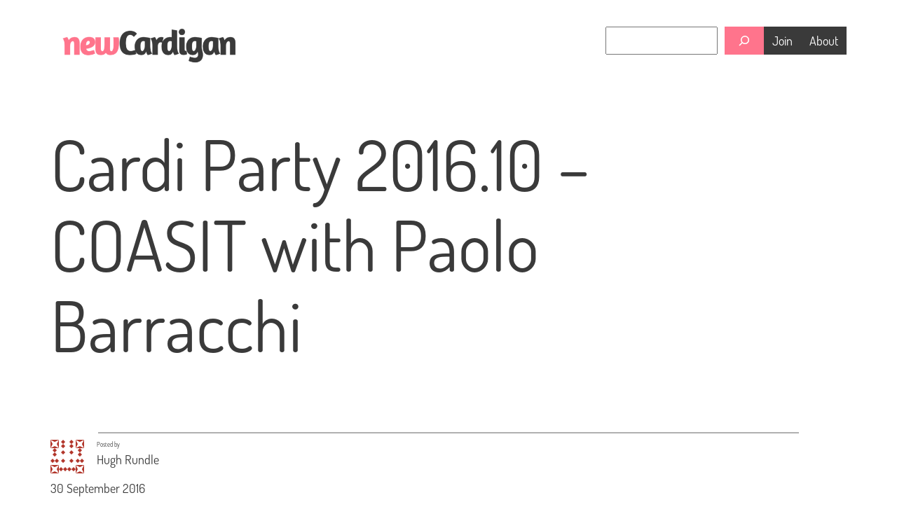

--- FILE ---
content_type: text/css
request_url: https://newcardigan.org/wp-content/themes/cardi-twentytwo_1.3.1/style.css?ver=1.3.1
body_size: 2201
content:
/*
Theme Name: newCardigan Twenty-Two v1.3.1
Theme URI: https://wordpress.org/themes/twentytwentytwo/
Author: the WordPress team and Hugh Rundle
Author URI: https://wordpress.org/
Description: Built on Twenty Twenty Two
Requires at least: 5.9
Tested up to: 6.0
Requires PHP: 5.6
Version: 1.3.1
License: GNU General Public License v2 or later
License URI: http://www.gnu.org/licenses/gpl-2.0.html
Text Domain: twentytwentytwo
Tags: one-column, custom-colors, custom-menu, custom-logo, editor-style, featured-images, full-site-editing, block-patterns, rtl-language-support, sticky-post, threaded-comments

newCardigan Twenty-Two WordPress Theme, (C) 2022 WordPress.org and Hugh Rundle
Twenty Twenty-Two is distributed under the terms of the GNU GPL.
*/

/*
 * Font smoothing.
 * This is a niche setting that will not be available via Global Styles.
 * https://github.com/WordPress/gutenberg/issues/35934
 */

body {
	-moz-osx-font-smoothing: grayscale;
	-webkit-font-smoothing: antialiased;
}

/*
 * Text and navigation link styles.
 * Necessary until the following issue is resolved in Gutenberg:
 * https://github.com/WordPress/gutenberg/issues/27075
 */

a {
	text-decoration-thickness: 1px;
	text-underline-offset: 0.25ch;
}

a:hover,
a:focus {
	text-decoration-style: dashed;
}

a:active {
	text-decoration: none;
}

.wp-block-navigation .wp-block-navigation-item a:hover,
.wp-block-navigation .wp-block-navigation-item a:focus {
	text-decoration: underline;
	text-decoration-style: solid;
}

/*
 * Search and File Block button styles.
 * Necessary until the following issues are resolved in Gutenberg:
 * https://github.com/WordPress/gutenberg/issues/36444
 * https://github.com/WordPress/gutenberg/issues/27760
 */

.wp-block-search__button,
.wp-block-file .wp-block-file__button {
	background-color: var(--wp--preset--color--primary);
	border-radius: 0;
	border: none;
	color: var(--wp--preset--color--background);
	font-size: var(--wp--preset--font-size--medium);
	padding: calc(.667em + 2px) calc(1.333em + 2px);
}

/*
 * Button hover styles.
 * Necessary until the following issue is resolved in Gutenberg:
 * https://github.com/WordPress/gutenberg/issues/27075
 */

.wp-block-search__button:hover,
.wp-block-file .wp-block-file__button:hover,
.wp-block-button__link:hover {
	opacity: 0.90;
}

/*
 * Alignment styles.
 * These rules are temporary, and should not be relied on or
 * modified too heavily by themes or plugins that build on
 * Twenty Twenty-Two. These are meant to be a precursor to
 * a global solution provided by the Block Editor.
 *
 * Relevant issues:
 * https://github.com/WordPress/gutenberg/issues/35607
 * https://github.com/WordPress/gutenberg/issues/35884
 */

.wp-site-blocks,
body > .is-root-container,
.edit-post-visual-editor__post-title-wrapper,
.wp-block-group.alignfull,
.wp-block-group.has-background,
.wp-block-cover.alignfull,
.is-root-container .wp-block[data-align="full"] > .wp-block-group,
.is-root-container .wp-block[data-align="full"] > .wp-block-cover {
	padding-left: var(--wp--custom--spacing--outer);
	padding-right: var(--wp--custom--spacing--outer);
}

.wp-site-blocks .alignfull,
.wp-site-blocks > .wp-block-group.has-background,
.wp-site-blocks > .wp-block-cover,
.wp-site-blocks > .wp-block-template-part > .wp-block-group.has-background,
.wp-site-blocks > .wp-block-template-part > .wp-block-cover,
body > .is-root-container > .wp-block-cover,
body > .is-root-container > .wp-block-template-part > .wp-block-group.has-background,
body > .is-root-container > .wp-block-template-part > .wp-block-cover,
.is-root-container .wp-block[data-align="full"] {
	margin-left: calc(-1 * var(--wp--custom--spacing--outer)) !important;
	margin-right: calc(-1 * var(--wp--custom--spacing--outer)) !important;
	width: unset;
}

/* Blocks inside columns don't have negative margins. */
.wp-site-blocks .wp-block-columns .wp-block-column .alignfull,
.is-root-container .wp-block-columns .wp-block-column .wp-block[data-align="full"],
/* We also want to avoid stacking negative margins. */
.wp-site-blocks .alignfull:not(.wp-block-group) .alignfull,
.is-root-container .wp-block[data-align="full"] > *:not(.wp-block-group) .wp-block[data-align="full"] {
	margin-left: auto !important;
	margin-right: auto !important;
	width: inherit;
}

/*
 * Responsive menu container padding.
 * This ensures the responsive container inherits the same
 * spacing defined above. This behavior may be built into
 * the Block Editor in the future.
 */

.wp-block-navigation__responsive-container.is-menu-open {
	padding-top: var(--wp--custom--spacing--outer);
	padding-bottom: var(--wp--custom--spacing--large);
	padding-right: var(--wp--custom--spacing--outer);
	padding-left: var(--wp--custom--spacing--outer);
}

/* Hugh added these amendments */

.cardi-search-box button {
	padding: 0.5em 1em;
}

footer a {
    text-decoration: none;
}

.login-block,
.login-block a {
    color: gray;
}

.cardi-category a {
    color: #ffffff;
    background-color: #3a3a3a;
    padding: 0.3em;
    text-decoration: none;
    font-weight: bold;
}

.cardi-tag a {
    color: #3a3a3a;
    border: 0.1em solid #3a3a3a;
    padding: 0.2em;
    text-decoration: none;
}

.navigation-links a {
	background-color: var(--wp--preset--color--foreground);
	border-radius: 0;
	border: none;
	color: var(--wp--preset--color--background) !important;
	font-size: var(--wp--preset--font-size--medium);
	padding: .333em .667em !important;
	text-decoration: none;
}

.cardi-title a {
	text-decoration: none !important;
	font-weight: bolder;
}

/*  Added for CiviCRM */

#crm-main-content-wrapper .button,
.crm-button {
	background-color: var(--wp--preset--color--primary);
	border-radius: 0;
	border: none;
	color: var(--wp--preset--color--background);
	font-size: var(--wp--preset--font-size--medium);
	padding: calc(.667em + 2px) calc(1.333em + 2px);
	text-decoration: none;
	margin-top: 1em;
	margin-bottom: 1em;
}


#crm-main-content-wrapper .button:hover,
.crm-button:hover {
	opacity: 0.90;
}

#crm-main-content-wrapper .action-link {
  	margin: 2em 0;
}

#crm-main-content-wrapper .label {
	font-weight: bold;
}

.crm-form-select {
	background-color: var(--wp--preset--color--background);
	border-radius: 0;
	border: 1px solid var(--wp--preset--color--foreground);
	color: var(--wp--preset--color--foreground);
	font-size: var(--wp--preset--font-size--medium);
	padding: calc(.333em + 2px) calc(.333em + 2px);
	text-decoration: none;
	margin-right: 1em;
}

div[id^="s2id_"] {
	border: none;
}

.crm-form-text {
	font-size: var(--wp--preset--font-size--medium);
	line-height: var(--wp--custom--typography--line-height--large);
	border: 1px solid #3a3a3a;
}

.crm-block .help {
	margin-bottom: 2em;
}

.header-dark {
	font-family: var(--wp--preset--font-family--dosis);
	font-size: var(--wp--preset--font-size--large);
	font-weight: 300;
	line-height: var(--wp--preset--line-height--standard);
}

.crm-group tr td:first-of-type {
	font-weight: bold;
	vertical-align: top;
	padding-right: 2em;
}

.participant_info-group {
	margin-top: 1em;
}

fieldset {
	border-width: 0 !important;
	margin: 0;
	padding: 0;
}

.crm-credit_card_type-icons {
	display: none;
}


label[id*="-error"] {
	color: red;
	display: block;
}

.crm-section.total_amount-section {
	font-family: var(--wp--preset--font-family--dosis);
	font-size: var(--wp--preset--font-size--large);
	font-weight: bold;
}

.messages {
	background: aquamarine;
	padding: 1em;
	margin-bottom: 1em;
}

#osm_map {
	max-width: 90vw;
	max-height: 90vw;
}